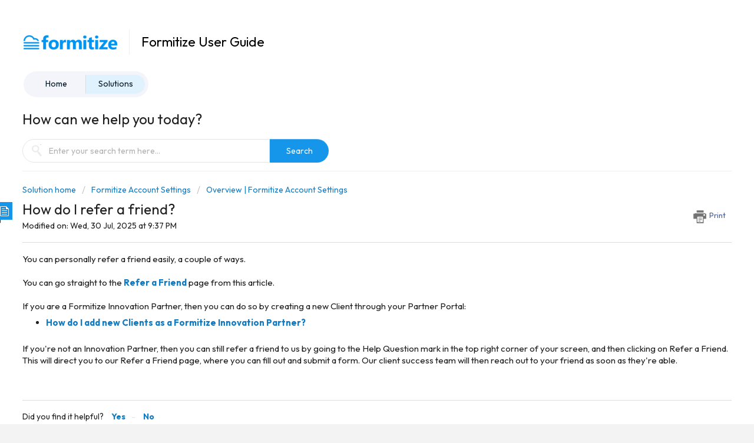

--- FILE ---
content_type: text/html; charset=utf-8
request_url: https://support.formitize.com/support/solutions/articles/4000205634-how-do-i-refer-a-friend-
body_size: 9049
content:
<!DOCTYPE html>
       
        <!--[if lt IE 7]><html class="no-js ie6 dew-dsm-theme " lang="en" dir="ltr" data-date-format="non_us"><![endif]-->       
        <!--[if IE 7]><html class="no-js ie7 dew-dsm-theme " lang="en" dir="ltr" data-date-format="non_us"><![endif]-->       
        <!--[if IE 8]><html class="no-js ie8 dew-dsm-theme " lang="en" dir="ltr" data-date-format="non_us"><![endif]-->       
        <!--[if IE 9]><html class="no-js ie9 dew-dsm-theme " lang="en" dir="ltr" data-date-format="non_us"><![endif]-->       
        <!--[if IE 10]><html class="no-js ie10 dew-dsm-theme " lang="en" dir="ltr" data-date-format="non_us"><![endif]-->       
        <!--[if (gt IE 10)|!(IE)]><!--><html class="no-js  dew-dsm-theme " lang="en" dir="ltr" data-date-format="non_us"><!--<![endif]-->
	<head>
		
		<!-- Title for the page -->
<title> How do I refer a friend? : Formitize Help Desk </title>

<!-- Meta information -->

      <meta charset="utf-8" />
      <meta http-equiv="X-UA-Compatible" content="IE=edge,chrome=1" />
      <meta name="description" content= "" />
      <meta name="author" content= "" />
       <meta property="og:title" content="How do I refer a friend?" />  <meta property="og:url" content="https://support.formitize.com/support/solutions/articles/4000205634-how-do-i-refer-a-friend-" />  <meta property="og:description" content=" You can personally refer a friend easily, a couple of ways.     You can go straight to the Refer a Friend page from this article.     If you are a Formitize Innovation Partner, then you can do so by creating a new Client through your Partner Port..." />  <meta property="og:image" content="https://s3.amazonaws.com/cdn.freshdesk.com/data/helpdesk/attachments/production/6572667/logo/35MNvpbBGXFGm111KLIE6g4_6IexOud67A.png?X-Amz-Algorithm=AWS4-HMAC-SHA256&amp;amp;X-Amz-Credential=AKIAS6FNSMY2XLZULJPI%2F20260130%2Fus-east-1%2Fs3%2Faws4_request&amp;amp;X-Amz-Date=20260130T031611Z&amp;amp;X-Amz-Expires=604800&amp;amp;X-Amz-SignedHeaders=host&amp;amp;X-Amz-Signature=d91f17da761efbd2d27daccd439cc389ac28e944141dc13294bb9234be1f1eaf" />  <meta property="og:site_name" content="Formitize Help Desk" />  <meta property="og:type" content="article" />  <meta name="twitter:title" content="How do I refer a friend?" />  <meta name="twitter:url" content="https://support.formitize.com/support/solutions/articles/4000205634-how-do-i-refer-a-friend-" />  <meta name="twitter:description" content=" You can personally refer a friend easily, a couple of ways.     You can go straight to the Refer a Friend page from this article.     If you are a Formitize Innovation Partner, then you can do so by creating a new Client through your Partner Port..." />  <meta name="twitter:image" content="https://s3.amazonaws.com/cdn.freshdesk.com/data/helpdesk/attachments/production/6572667/logo/35MNvpbBGXFGm111KLIE6g4_6IexOud67A.png?X-Amz-Algorithm=AWS4-HMAC-SHA256&amp;amp;X-Amz-Credential=AKIAS6FNSMY2XLZULJPI%2F20260130%2Fus-east-1%2Fs3%2Faws4_request&amp;amp;X-Amz-Date=20260130T031611Z&amp;amp;X-Amz-Expires=604800&amp;amp;X-Amz-SignedHeaders=host&amp;amp;X-Amz-Signature=d91f17da761efbd2d27daccd439cc389ac28e944141dc13294bb9234be1f1eaf" />  <meta name="twitter:card" content="summary" />  <meta name="keywords" content="Refer a Friend" />  <link rel="canonical" href="https://support.formitize.com/support/solutions/articles/4000205634-how-do-i-refer-a-friend-" /> 

<!-- Responsive setting -->
<link rel="apple-touch-icon" href="https://s3.amazonaws.com/cdn.freshdesk.com/data/helpdesk/attachments/production/6576532/fav_icon/favicon.ico" />
        <link rel="apple-touch-icon" sizes="72x72" href="https://s3.amazonaws.com/cdn.freshdesk.com/data/helpdesk/attachments/production/6576532/fav_icon/favicon.ico" />
        <link rel="apple-touch-icon" sizes="114x114" href="https://s3.amazonaws.com/cdn.freshdesk.com/data/helpdesk/attachments/production/6576532/fav_icon/favicon.ico" />
        <link rel="apple-touch-icon" sizes="144x144" href="https://s3.amazonaws.com/cdn.freshdesk.com/data/helpdesk/attachments/production/6576532/fav_icon/favicon.ico" />
        <meta name="viewport" content="width=device-width, initial-scale=1.0, maximum-scale=5.0, user-scalable=yes" /> 

<script>
  	const allowedOrigins = [
      	'https://service.formitize.com.au',
    	'https://service.formitize.com', 
      	'https://aus.service.formitize.com',
      	'https://1736.staging.formitize.com',
    	'http://localhost:8888',
        'http://localhost'
	];

	allowedOrigins.forEach(origin => {
    	window.parent.postMessage({ url: window.location.href }, origin);
	});
</script>
		
		<!-- Adding meta tag for CSRF token -->
		<meta name="csrf-param" content="authenticity_token" />
<meta name="csrf-token" content="9S9VGb6OBAVTvmW0skO3bEQyi3jzmISFd6HqoAwgxbOwKgzDIf/GkXb50UhHKz2wmPq5ygl2/H4Iv06C6aWmeA==" />
		<!-- End meta tag for CSRF token -->
		
		<!-- Fav icon for portal -->
		<link rel='shortcut icon' href='https://s3.amazonaws.com/cdn.freshdesk.com/data/helpdesk/attachments/production/6576532/fav_icon/favicon.ico' />

		<!-- Base stylesheet -->
 
		<link rel="stylesheet" media="print" href="https://assets1.freshdesk.com/assets/cdn/portal_print-6e04b27f27ab27faab81f917d275d593fa892ce13150854024baaf983b3f4326.css" />
	  		<link rel="stylesheet" media="screen" href="https://assets3.freshdesk.com/assets/cdn/portal_utils-aafe1162bf4f22a3e2f7ebff69e8a3dec620f879e0dd260b84f12042bcefa33a.css" />

		
		<!-- Theme stylesheet -->

		<link href="/support/theme.css?v=4&amp;d=1729658933" media="screen" rel="stylesheet" type="text/css">

		<!-- Google font url if present -->
		<link href='https://fonts.googleapis.com/css?family=Open+Sans:regular,italic,600,700,700italic' rel='stylesheet' type='text/css' nonce='HJpk8Qu7bBqOFS2c3hHcJQ=='>

		<!-- Including default portal based script framework at the top -->
		<script src="https://assets4.freshdesk.com/assets/cdn/portal_head_v2-d07ff5985065d4b2f2826fdbbaef7df41eb75e17b915635bf0413a6bc12fd7b7.js"></script>
		<!-- Including syntexhighlighter for portal -->
		<script src="https://assets6.freshdesk.com/assets/cdn/prism-841b9ba9ca7f9e1bc3cdfdd4583524f65913717a3ab77714a45dd2921531a402.js"></script>

		    <!-- Google tag (gtag.js) -->
	<script async src='https://www.googletagmanager.com/gtag/js?id=UA-41702772-1' nonce="HJpk8Qu7bBqOFS2c3hHcJQ=="></script>
	<script nonce="HJpk8Qu7bBqOFS2c3hHcJQ==">
	  window.dataLayer = window.dataLayer || [];
	  function gtag(){dataLayer.push(arguments);}
	  gtag('js', new Date());
	  gtag('config', 'UA-41702772-1');
	</script>


		<!-- Access portal settings information via javascript -->
		 <script type="text/javascript">     var portal = {"language":"en","name":"Formitize Help Desk","contact_info":"","current_page_name":"article_view","current_tab":"solutions","vault_service":{"url":"https://vault-service.freshworks.com/data","max_try":2,"product_name":"fd"},"current_account_id":44246,"preferences":{"header_color":"#ffffff","inputFocusRingColor":"#1696ea","linkColorHover":"#036690","textColor":"#1f1f1f","linkColor":"#137BBF","headingsColor":"#1f1f1f","btn_background":"#efefef","tab_color":"#1696EA","headingsFont":"Open Sans","footer_color":"#ffffff","tab_hover_color":"#137BBF","btn_primary_background":"#47b153","baseFont":"Open Sans","bg_color":"#F3f3f3","help_center_color":"#FFFFFF","nonResponsive":"false"},"image_placeholders":{"spacer":"https://assets6.freshdesk.com/assets/misc/spacer.gif","profile_thumb":"https://assets5.freshdesk.com/assets/misc/profile_blank_thumb-4a7b26415585aebbd79863bd5497100b1ea52bab8df8db7a1aecae4da879fd96.jpg","profile_medium":"https://assets8.freshdesk.com/assets/misc/profile_blank_medium-1dfbfbae68bb67de0258044a99f62e94144f1cc34efeea73e3fb85fe51bc1a2c.jpg"},"falcon_portal_theme":false,"current_object_id":4000205634};     var attachment_size = 20;     var blocked_extensions = "";     var allowed_extensions = "";     var store = { 
        ticket: {},
        portalLaunchParty: {} };    store.portalLaunchParty.ticketFragmentsEnabled = false;    store.pod = "us-east-1";    store.region = "US"; </script> 

			<script src="//cdn.freshmarketer.com/372442/920757.js" nonce="HJpk8Qu7bBqOFS2c3hHcJQ=="></script>

			
	</head>
	<body>
            	
		
		
		<div class="page">
	<header class="banner">
	<div class="banner-wrapper">
		<div class="banner-title">
			<a href="/support/home"class='portal-logo'><span class="portal-img"><i></i>
                    <img src='https://s3.amazonaws.com/cdn.freshdesk.com/data/helpdesk/attachments/production/6572667/logo/35MNvpbBGXFGm111KLIE6g4_6IexOud67A.png' alt="Logo"
                        onerror="default_image_error(this)" data-type="logo" />
                 </span></a>
          	<h1 class="ellipsis heading">Formitize User Guide</h1>
		</div>
		<nav class="banner-nav">
			
		</nav>
	</div>
</header>
<nav class="page-tabs" >
	
		<a data-toggle-dom="#header-tabs" href="#" data-animated="true" class="mobile-icon-nav-menu show-in-mobile"></a>
		<div class="nav-link" id="header-tabs">
			
				
					<a href="/support/home" class="">Home</a>
				
			
				
					<a href="/support/solutions" class="active">Solutions</a>
				
			
		</div>
	
</nav>
	
	<!-- Search and page links for the page -->
	
		<section class="help-center rounded-6">	
			<div class="hc-search">
				<div class="hc-search-c">
					<h2 class="heading hide-in-mobile">How can we help you today?</h2>
					<form class="hc-search-form print--remove" autocomplete="off" action="/support/search/solutions" id="hc-search-form" data-csrf-ignore="true">
	<div class="hc-search-input">
	<label for="support-search-input" class="hide">Enter your search term here...</label>
		<input placeholder="Enter your search term here..." type="text"
			name="term" class="special" value=""
            rel="page-search" data-max-matches="10" id="support-search-input">
	</div>
	<div class="hc-search-button">
		<button class="btn btn-primary" aria-label="Search" type="submit" autocomplete="off">
			<i class="mobile-icon-search hide-tablet"></i>
			<span class="hide-in-mobile">
				Search
			</span>
		</button>
	</div>
</form>
				</div>
			</div>
			<!--<div class="hc-nav ">				
				 <nav>   <div>
              <a href="/support/tickets/new" class="mobile-icon-nav-newticket new-ticket ellipsis" title="New support ticket">
                <span> New support ticket </span>
              </a>
            </div>   <div>
              <a href="/support/tickets" class="mobile-icon-nav-status check-status ellipsis" title="Check ticket status">
                <span>Check ticket status</span>
              </a>
            </div>  </nav>
			</div> -->
		</section>
	

	<!-- Notifocation Messages for the page  -->
	 <div class="alert alert-with-close notice hide" id="noticeajax"></div> 

	<div class="c-wrapper">		
		<section class="main content rounded-6 min-height-on-desktop fc-article-show" id="article-show-4000205634">
	<div class="breadcrumb">
		<a href="/support/solutions"> Solution home </a>
		<a href="/support/solutions/4000009504">Formitize Account Settings</a>
		<a href="/support/solutions/folders/4000037354">Overview | Formitize Account Settings</a>
	</div>
	<b class="page-stamp page-stamp-article">
		<b class="icon-page-article"></b>
	</b>

	<h2 class="heading">How do I refer a friend?
	 	<a href="#"
            class="solution-print--icon print--remove"
 			title="Print this Article"
 			arial-role="link"
 			arial-label="Print this Article"
			id="print-article"
 		>
			<span class="icon-print"></span>
			<span class="text-print">Print</span>
 		</a>
	</h2>
	
	<p>Modified on: Wed, 30 Jul, 2025 at  9:37 PM</p>
	<hr />
	

	<article class="article-body" id="article-body" rel="image-enlarge">
		<p dir="ltr">You can personally refer a friend easily, a couple of ways.</p><p dir="ltr"><br></p><p dir="ltr">You can go straight to the <a href="https://www.formitize.com/refer/" rel="noreferrer" target="_blank"><strong>Refer a Friend</strong></a><strong>&nbsp;</strong>page from this article.</p><p dir="ltr"><br></p><p dir="ltr">If you are a Formitize Innovation Partner, then you can do so by creating a new Client through your Partner Portal:</p><ul><li dir="ltr"><a href="https://support.formitize.com/en/support/solutions/articles/4000205632" rel="noreferrer" target="_blank"><strong>How do I add new Clients as a Formitize Innovation Partner?</strong></a></li></ul><p dir="ltr"><br></p><p dir="ltr">If you're not an Innovation Partner, then you can still refer a friend to us by going to the Help Question mark in the top right corner of your screen, and then clicking on Refer a Friend. This will direct you to our Refer a Friend page, where you can fill out and submit a form. Our client success team will then reach out to your friend as soon as they're able.</p><p dir="ltr"><br></p><p dir="ltr"></p><p><br></p>
	</article>

	<hr />	
		

		<p class="article-vote" id="voting-container" 
											data-user-id="" 
											data-article-id="4000205634"
											data-language="en">
										Did you find it helpful?<span data-href="/support/solutions/articles/4000205634/thumbs_up" class="vote-up a-link" id="article_thumbs_up" 
									data-remote="true" data-method="put" data-update="#voting-container" 
									data-user-id=""
									data-article-id="4000205634"
									data-language="en"
									data-update-with-message="Glad we could be helpful. Thanks for the feedback.">
								Yes</span><span class="vote-down-container"><span data-href="/support/solutions/articles/4000205634/thumbs_down" class="vote-down a-link" id="article_thumbs_down" 
									data-remote="true" data-method="put" data-update="#vote-feedback-form" 
									data-user-id=""
									data-article-id="4000205634"
									data-language="en"
									data-hide-dom="#voting-container" data-show-dom="#vote-feedback-container">
								No</span></span></p><a class="hide a-link" id="vote-feedback-form-link" data-hide-dom="#vote-feedback-form-link" data-show-dom="#vote-feedback-container">Send feedback</a><div id="vote-feedback-container"class="hide">	<div class="lead">Sorry we couldn't be helpful. Help us improve this article with your feedback.</div>	<div id="vote-feedback-form">		<div class="sloading loading-small loading-block"></div>	</div></div>
		
</section>
<section class="sidebar content rounded-6 fc-related-articles">
	<div id="related_articles"><div class="cs-g-c"><section class="article-list"><h3 class="list-lead">Related Articles</h3><ul rel="remote" 
			data-remote-url="/support/search/articles/4000205634/related_articles?container=related_articles&limit=10" 
			id="related-article-list"></ul></section></div></div>
</section>

<script nonce="HJpk8Qu7bBqOFS2c3hHcJQ==">
	['click', 'keypress'].forEach(function eventsCallback(event) {
		document.getElementById('print-article').addEventListener(event, function (e) {
			if (event === 'keypress' && e.key !== 'Enter') return;
			e.preventDefault();
			print();
		});
	});
</script>

	</div>

	
<footer class="footer rounded-6">
	
	
		<nav class="footer-links">
			
				<a href="/support/home" class="">Home</a>
			
				<a href="/support/solutions" class="active">Solutions</a>
			
          <a href="http://service.formitize.com.au">Management Portal</a>
                    <a href="http://status.formitize.com/" target="_blank">System Status</a>
          <a href="https://service.formitize.com.au/help/wizard" target="_blank">New support ticket</a>
		</nav>
	
</footer>



</div>

			<script type='text/javascript' nonce="HJpk8Qu7bBqOFS2c3hHcJQ==">
	jQuery( document ).ready(function() {
		var asset = {"js":"http://assets.chat.freshdesk.com","css":"http://assets1.chat.freshdesk.com","cloudfront":"https://d36mpcpuzc4ztk.cloudfront.net"};
		var http_only = ((0 == "1")? true : false);
		window.FC_HTTP_ONLY = http_only;
		var fc_isSecured = ((window.location && window.location.protocol == 'https:') && !window.FC_HTTP_ONLY);
		var fc_CSS = document.createElement('link');
		var fc_lang = document.getElementsByTagName('html')[0].getAttribute('lang');
		var fc_rtlLanguages = ['ar','he'];
		var fc_rtlSuffix = (fc_rtlLanguages.indexOf(fc_lang) >= 0) ? "-rtl" : "";
		fc_CSS.setAttribute('rel','stylesheet');
		fc_CSS.setAttribute('type','text/css');
		fc_CSS.setAttribute('href',((fc_isSecured) ? asset.cloudfront : asset.css)+'/css/visitor'+ fc_rtlSuffix +'.css');
		document.getElementsByTagName('head')[0].appendChild(fc_CSS);
		var jsload = (typeof jQuery=='undefined') ? 'visitor-jquery':'visitor';
		var fc_JS = document.createElement('script');
		fc_JS.type = 'text/javascript';
		fc_JS.src = ((fc_isSecured) ? asset.cloudfront : asset.js)+'/js/'+jsload+'.js';
		document.body.appendChild(fc_JS);
		window.livechat_setting = '[base64]';
	});
</script>



			<script src="https://assets7.freshdesk.com/assets/cdn/portal_bottom-7430806af149595066ecadb61b92fb0b55e479f90e1852da13caaf1ff117fd27.js"></script>

		<script src="https://assets9.freshdesk.com/assets/cdn/redactor-642f8cbfacb4c2762350a557838bbfaadec878d0d24e9a0d8dfe90b2533f0e5d.js"></script> 
		<script src="https://assets6.freshdesk.com/assets/cdn/lang/en-4a75f878b88f0e355c2d9c4c8856e16e0e8e74807c9787aaba7ef13f18c8d691.js"></script>
		<!-- for i18n-js translations -->
  		<script src="https://assets7.freshdesk.com/assets/cdn/i18n/portal/en-7dc3290616af9ea64cf8f4a01e81b2013d3f08333acedba4871235237937ee05.js"></script>
		<!-- Including default portal based script at the bottom -->
		<script nonce="HJpk8Qu7bBqOFS2c3hHcJQ==">
//<![CDATA[
	
	jQuery(document).ready(function() {
					
		// Setting the locale for moment js
		moment.lang('en');

		var validation_meassages = {"required":"This field is required.","remote":"Please fix this field.","email":"Please enter a valid email address.","url":"Please enter a valid URL.","date":"Please enter a valid date.","dateISO":"Please enter a valid date ( ISO ).","number":"Please enter a valid number.","digits":"Please enter only digits.","creditcard":"Please enter a valid credit card number.","equalTo":"Please enter the same value again.","two_decimal_place_warning":"Value cannot have more than 2 decimal digits","select2_minimum_limit":"Please type %{char_count} or more letters","select2_maximum_limit":"You can only select %{limit} %{container}","maxlength":"Please enter no more than {0} characters.","minlength":"Please enter at least {0} characters.","rangelength":"Please enter a value between {0} and {1} characters long.","range":"Please enter a value between {0} and {1}.","max":"Please enter a value less than or equal to {0}.","min":"Please enter a value greater than or equal to {0}.","select2_maximum_limit_jq":"You can only select {0} {1}","facebook_limit_exceed":"Your Facebook reply was over 8000 characters. You'll have to be more clever.","messenger_limit_exceeded":"Oops! You have exceeded Messenger Platform's character limit. Please modify your response.","not_equal_to":"This element should not be equal to","email_address_invalid":"One or more email addresses are invalid.","twitter_limit_exceed":"Oops! You have exceeded Twitter's character limit. You'll have to modify your response.","password_does_not_match":"The passwords don't match. Please try again.","valid_hours":"Please enter a valid hours.","reply_limit_exceed":"Your reply was over 2000 characters. You'll have to be more clever.","url_format":"Invalid URL format","url_without_slash":"Please enter a valid URL without '/'","link_back_url":"Please enter a valid linkback URL","requester_validation":"Please enter a valid requester details or <a href=\"#\" id=\"add_requester_btn_proxy\">add new requester.</a>","agent_validation":"Please enter valid agent details","email_or_phone":"Please enter a Email or Phone Number","upload_mb_limit":"Upload exceeds the available 15MB limit","invalid_image":"Invalid image format","atleast_one_role":"At least one role is required for the agent","invalid_time":"Invalid time.","remote_fail":"Remote validation failed","trim_spaces":"Auto trim of leading & trailing whitespace","hex_color_invalid":"Please enter a valid hex color value.","name_duplication":"The name already exists.","invalid_value":"Invalid value","invalid_regex":"Invalid Regular Expression","same_folder":"Cannot move to the same folder.","maxlength_255":"Please enter less than 255 characters","decimal_digit_valid":"Value cannot have more than 2 decimal digits","atleast_one_field":"Please fill at least {0} of these fields.","atleast_one_portal":"Select atleast one portal.","custom_header":"Please type custom header in the format -  header : value","same_password":"Should be same as Password","select2_no_match":"No matching %{container} found","integration_no_match":"no matching data...","time":"Please enter a valid time","valid_contact":"Please add a valid contact","field_invalid":"This field is invalid","select_atleast_one":"Select at least one option.","ember_method_name_reserved":"This name is reserved and cannot be used. Please choose a different name."}	

		jQuery.extend(jQuery.validator.messages, validation_meassages );


		jQuery(".call_duration").each(function () {
			var format,time;
			if (jQuery(this).data("time") === undefined) { return; }
			if(jQuery(this).hasClass('freshcaller')){ return; }
			time = jQuery(this).data("time");
			if (time>=3600) {
			 format = "hh:mm:ss";
			} else {
				format = "mm:ss";
			}
			jQuery(this).html(time.toTime(format));
		});
	});

	// Shortcuts variables
	var Shortcuts = {"global":{"help":"?","save":"mod+return","cancel":"esc","search":"/","status_dialog":"mod+alt+return","save_cuctomization":"mod+shift+s"},"app_nav":{"dashboard":"g d","tickets":"g t","social":"g e","solutions":"g s","forums":"g f","customers":"g c","reports":"g r","admin":"g a","ticket_new":"g n","compose_email":"g m"},"pagination":{"previous":"alt+left","next":"alt+right","alt_previous":"j","alt_next":"k"},"ticket_list":{"ticket_show":"return","select":"x","select_all":"shift+x","search_view":"v","show_description":"space","unwatch":"w","delete":"#","pickup":"@","spam":"!","close":"~","silent_close":"alt+shift+`","undo":"z","reply":"r","forward":"f","add_note":"n","scenario":"s"},"ticket_detail":{"toggle_watcher":"w","reply":"r","forward":"f","add_note":"n","close":"~","silent_close":"alt+shift+`","add_time":"m","spam":"!","delete":"#","show_activities_toggle":"}","properties":"p","expand":"]","undo":"z","select_watcher":"shift+w","go_to_next":["j","down"],"go_to_previous":["k","up"],"scenario":"s","pickup":"@","collaboration":"d"},"social_stream":{"search":"s","go_to_next":["j","down"],"go_to_previous":["k","up"],"open_stream":["space","return"],"close":"esc","reply":"r","retweet":"shift+r"},"portal_customizations":{"preview":"mod+shift+p"},"discussions":{"toggle_following":"w","add_follower":"shift+w","reply_topic":"r"}};
	
	// Date formats
	var DATE_FORMATS = {"non_us":{"moment_date_with_week":"ddd, D MMM, YYYY","datepicker":"d M, yy","datepicker_escaped":"d M yy","datepicker_full_date":"D, d M, yy","mediumDate":"d MMM, yyyy"},"us":{"moment_date_with_week":"ddd, MMM D, YYYY","datepicker":"M d, yy","datepicker_escaped":"M d yy","datepicker_full_date":"D, M d, yy","mediumDate":"MMM d, yyyy"}};

	var lang = { 
		loadingText: "Please Wait...",
		viewAllTickets: "View all tickets"
	};


//]]>
</script> 

		

		<img src='/support/solutions/articles/4000205634-how-do-i-refer-a-friend-/hit' alt='Article views count' aria-hidden='true'/>
		<script type="text/javascript">
     		I18n.defaultLocale = "en";
     		I18n.locale = "en";
		</script>
			
    	


		<!-- Include dynamic input field script for signup and profile pages (Mint theme) -->

	</body>
</html>
